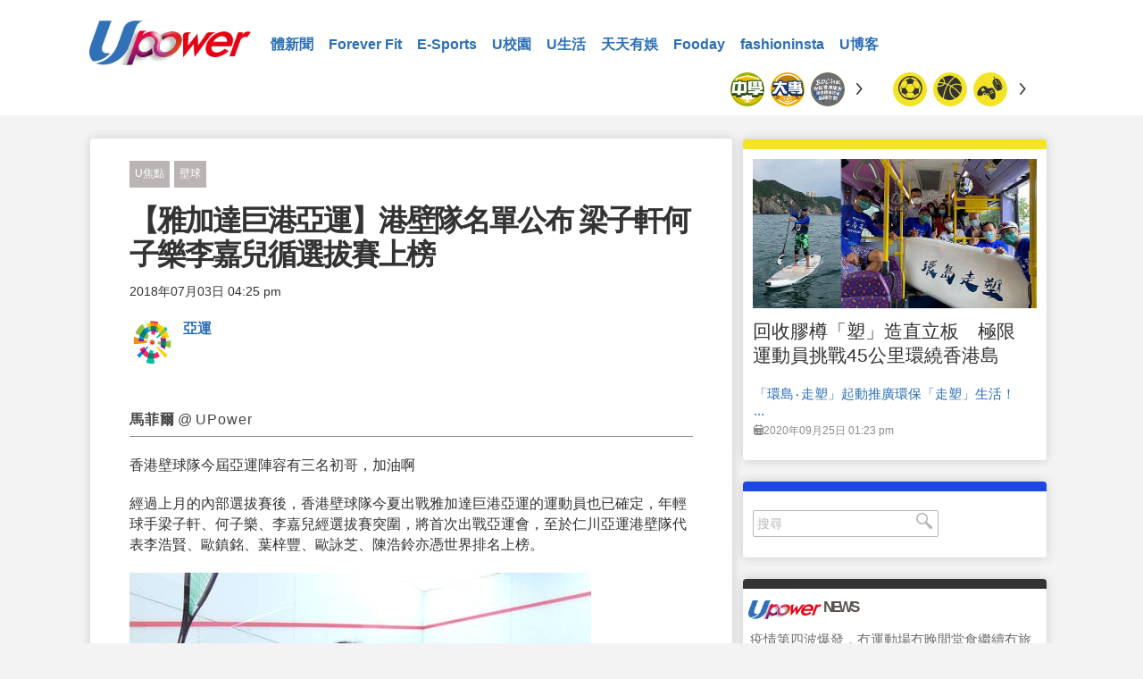

--- FILE ---
content_type: text/html; charset=UTF-8
request_url: https://www.upower.com.hk/article/209615-%E3%80%90%E9%9B%85%E5%8A%A0%E9%81%94%E5%B7%A8%E6%B8%AF%E4%BA%9E%E9%81%8B%E3%80%91%E6%A2%81%E5%AD%90%E8%BB%92%E4%BD%95%E5%AD%90%E6%A8%82%E6%9D%8E%E5%98%89%E5%85%92%E7%AA%81%E7%A0%B4%E9%81%B8%E6%8B%94
body_size: 10443
content:
<!DOCTYPE html>
<html lang="zh-TW" prefix="og: http://ogp.me/ns# fb: http://ogp.me/ns/fb#">
<head>
<meta charset="utf-8">
<meta name="viewport" content="width=device-width, initial-scale=1.0">
<link media="all" rel="stylesheet" href="https://www.upower.com.hk/wp-content/themes/sportx/css/main.css?v=4.3">
<link rel="icon" type="image/png" href="https://www.upower.com.hk/wp-content/themes/sportx/images/favicon32.png" />
<script type="text/javascript" src="https://ajax.googleapis.com/ajax/libs/jquery/1.12.2/jquery.min.js" ></script>
<script type="text/javascript">window.jQuery || document.write('<script src="https://www.upower.com.hk/wp-content/themes/sportx/js/jquery-1.12.2.min.js" defer><\/script>')</script>
<script type="text/javascript" src="https://www.upower.com.hk/wp-content/themes/sportx/js/jquery.main.js" defer></script>
<script type="text/javascript" src="https://www.upower.com.hk/wp-content/themes/sportx/js/jquery-ait-loadmore.js?v=2.0" defer></script>

<script type="text/javascript" src="https://api.upower.com.hk/AITshowimp.php" defer></script>

<script>
  (function() {
    var cx = '013018345259339997970:2wnvjsrpimq';
    var gcse = document.createElement('script');
    gcse.type = 'text/javascript';
    gcse.async = true;
    gcse.src = 'https://cse.google.com/cse.js?cx=' + cx;
    var s = document.getElementsByTagName('script')[0];
    s.parentNode.insertBefore(gcse, s);
  })();
</script>


<title>【雅加達巨港亞運】港壁隊名單公布 梁子軒何子樂李嘉兒循選拔賽上榜 | UPower</title>

<meta property="og:url" content="//www.upower.com.hk/article/209615-%E3%80%90%E9%9B%85%E5%8A%A0%E9%81%94%E5%B7%A8%E6%B8%AF%E4%BA%9E%E9%81%8B%E3%80%91%E6%A2%81%E5%AD%90%E8%BB%92%E4%BD%95%E5%AD%90%E6%A8%82%E6%9D%8E%E5%98%89%E5%85%92%E7%AA%81%E7%A0%B4%E9%81%B8%E6%8B%94" />
<meta property="og:type" content="article" />
<meta property="og:title" content="【雅加達巨港亞運】港壁隊名單公布 梁子軒何子樂李嘉兒循選拔賽上榜" />
<meta property="fb:app_id" content="158255941340521" />
<meta property="fb:pages" content="716918965143513" />
<meta property="og:description" content=" &#8203;&nbsp;" />
<meta property="article:modified_time" content="2018-07-03T08:29:10+00:00" />
<meta property="article:published_time" content="2018-07-03T08:25:07+00:00" />
<meta property="article:section" content="Sports" />
<meta property="description" content="香港壁球隊今屆亞運陣容有三名初哥，加油啊 ..." />
<meta property="article:tag" content="何子樂" />
<meta property="article:tag" content="香港壁球代表隊" />
<meta property="article:tag" content="羅啟思" />
<meta property="article:tag" content="李嘉兒" />
<meta property="article:tag" content="雅加達巨港亞運" />
<meta property="article:tag" content="梁子軒" />
<meta property="og:image" content="https://www.upower.com.hk/wp-content/uploads/sport/2018/06/20180616_hksquash_fb-1.jpg" />


<script type="text/javascript">
_atrk_opts = { atrk_acct:"GLgXo1IWhd107i", domain:"upower.com.hk",dynamic: true};
(function() { var as = document.createElement('script'); as.type = 'text/javascript'; as.async = true; as.src = "https://d31qbv1cthcecs.cloudfront.net/atrk.js"; var s = document.getElementsByTagName('script')[0];s.parentNode.insertBefore(as, s); })();
</script>
<noscript><img src="https://d5nxst8fruw4z.cloudfront.net/atrk.gif?account=GLgXo1IWhd107i" style="display:none" height="1" width="1" alt="" /></noscript>

<meta name="ChineseAN_verifycode" content="800D28B5FCE9AB165DFE720A3A1FD1C9" />
</head>

<body>
<div id="fb-root"></div>
<script>(function(d, s, id) {
  var js, fjs = d.getElementsByTagName(s)[0];
  if (d.getElementById(id)) return;
  js = d.createElement(s); js.id = id;
  js.src = "//connect.facebook.net/en_US/sdk.js#xfbml=1&version=v2.8&appId=158255941340521";
  fjs.parentNode.insertBefore(js, fjs);
}(document, 'script', 'facebook-jssdk'));</script>


<div id="wrapper">

<header id="header">
  <div class="container"> <a href="#" class="nav-opener"><span></span></a>
    <div class="logo"><a href="https://www.upower.com.hk"> <img src="https://www.upower.com.hk/wp-content/themes/sportx/images/logo-rb.png" alt="UPower"> </a> </div>
    <nav id="nav">
      <div class="nav-wrap">
        <ul>
                    <li><a href="https://www.upower.com.hk/category/%e9%ab%94%e6%96%b0%e8%81%9e">體新聞</a></li>
                    <li><a href="https://www.upower.com.hk/category/forever-fit">Forever Fit</a></li>
                    <li><a href="https://www.upower.com.hk/category/e-sports">E-Sports</a></li>
                    <li><a href="https://www.upower.com.hk/category/u%e6%a0%a1%e5%9c%92">U校園</a></li>
                    <li><a href="https://www.upower.com.hk/category/u%e7%94%9f%e6%b4%bb">U生活</a></li>
                    <li><a href="https://www.upower.com.hk/category/%e5%a4%a9%e5%a4%a9%e6%9c%89%e5%a8%9b">天天有娛</a></li>
                    <li><a href="https://www.upower.com.hk/category/fooday">Fooday</a></li>
                    <li><a href="https://www.upower.com.hk/category/fashioninsta">fashioninsta</a></li>
                    <li><a href="https://www.upower.com.hk/category/ublog">U博客</a></li>
                  </ul>
       
      </div>
    </nav>
    <div class="t-gallery-wrapper">
      <div class="t-gallery">
        <div class="mask">
          <div class="slideset"> <div class="slide"><a href="https://www.upower.com.hk/article/discipline/soccer" class="label orange"><span class="sport-icon-football"></span></a></div><div class="slide"><a href="https://www.upower.com.hk/article/discipline/basket" class="label orange"><span class="sport-icon-basketball-2"></span></a></div><div class="slide"><a href="https://www.upower.com.hk/article/discipline/esports" class="label orange"><span class="sport-icon-esports"></span></a></div><div class="slide"><a href="https://www.upower.com.hk/article/discipline/running" class="label orange"><span class="sport-icon-running"></span></a></div><div class="slide"><a href="https://www.upower.com.hk/article/discipline/track-field" class="label orange"><span class="sport-icon-trackandfield"></span></a></div><div class="slide"><a href="https://www.upower.com.hk/article/discipline/combat" class="label orange"><span class="sport-icon-boxing-v2"></span></a></div><div class="slide"><a href="https://www.upower.com.hk/article/discipline/baseball" class="label orange"><span class="sport-icon-bastball-v2"></span></a></div><div class="slide"><a href="https://www.upower.com.hk/article/discipline/snooker" class="label orange"><span class="sport-icon-snooker"></span></a></div><div class="slide"><a href="https://www.upower.com.hk/article/discipline/volleyball" class="label orange"><span class="sport-icon-volleyball-v2"></span></a></div><div class="slide"><a href="https://www.upower.com.hk/article/discipline/velo" class="label orange"><span class="icon-velo"></span></a></div><div class="slide"><a href="https://www.upower.com.hk/article/discipline/pingpong" class="label orange"><span class="sport-icon-pingpong-2"></span></a></div><div class="slide"><a href="https://www.upower.com.hk/article/discipline/badminton" class="label orange"><span class="sport-icon-badminton-v2"></span></a></div><div class="slide"><a href="https://www.upower.com.hk/article/discipline/tennis" class="label orange"><span class="sport-icon-tennis-2"></span></a></div><div class="slide"><a href="https://www.upower.com.hk/article/discipline/swim" class="label orange"><span class="icon-swim"></span></a></div><div class="slide"><a href="https://www.upower.com.hk/article/discipline/handball" class="label orange"><span class="sport-icon-handball-v2"></span></a></div><div class="slide"><a href="https://www.upower.com.hk/article/discipline/rugby" class="label orange"><span class="sport-icon-rugby-v2"></span></a></div><div class="slide"><a href="https://www.upower.com.hk/article/discipline/bowling" class="label orange"><span class="sport-icon-bowling-v2"></span></a></div><div class="slide"><a href="https://www.upower.com.hk/article/discipline/squash" class="label orange"><span class="sport-icon-squash-v2"></span></a></div><div class="slide"><a href="https://www.upower.com.hk/article/discipline/hockey" class="label orange"><span class="sport-icon-hockey-2"></span></a></div><div class="slide"><a href="https://www.upower.com.hk/article/discipline/fit" class="label orange"><span class="sport-icon-weighlifting-2"></span></a></div><div class="slide"><a href="https://www.upower.com.hk/article/discipline/gymnastics" class="label orange"><span class="sport-icon-gymastic"></span></a></div><div class="slide"><a href="https://www.upower.com.hk/article/discipline/winter" class="label orange"><span class="sport-icon-skiing"></span></a></div><div class="slide"><a href="https://www.upower.com.hk/article/discipline/golf" class="label orange"><span class="sport-icon-golf-2"></span></a></div><div class="slide"><a href="https://www.upower.com.hk/article/discipline/%e5%86%b0%e7%90%83" class="label orange"><span class="sport-icon-hockey"></span></a></div><div class="slide"><a href="https://www.upower.com.hk/article/discipline/football" class="label orange"><span class="sport-icon-rugby-2"></span></a></div><div class="slide"><a href="https://www.upower.com.hk/article/discipline/sailing" class="label orange"><span class="sport-icon-surfing"></span></a></div><div class="slide"><a href="https://www.upower.com.hk/article/discipline/racing" class="label orange"><span class="sport-icon-racing-2"></span></a></div><div class="slide"><a href="https://www.upower.com.hk/article/discipline/horse" class="label orange"><span class="sport-icon-horse-2"></span></a></div><div class="slide"><a href="https://www.upower.com.hk/article/discipline/equestrian" class="label orange"><span class="sport-icon-horse"></span></a></div><div class="slide"><a href="https://www.upower.com.hk/article/discipline/%e7%91%9c%e4%bc%bd" class="label orange"><span class="sport-icon-yoga"></span></a></div><div class="slide"><a href="https://www.upower.com.hk/article/discipline/fencing" class="label orange"><span class="sport-icon-fencing-2"></span></a></div><div class="slide"><a href="https://www.upower.com.hk/article/discipline/shuttlecock" class="label orange"><span class="fontello-icon-shuttlecock"></span></a></div><div class="slide"><a href="https://www.upower.com.hk/article/discipline/archery" class="label orange"><span class="sport-icon-archery"></span></a></div><div class="slide"><a href="https://www.upower.com.hk/article/discipline/rope" class="label orange"><span class="icon-athlet"></span></a></div><div class="slide"><a href="https://www.upower.com.hk/article/discipline/%e6%9f%94%e9%81%93" class="label orange"><span class="sport-icon-judo"></span></a></div><div class="slide"><a href="https://www.upower.com.hk/article/discipline/dance" class="label orange"><span class="sport-icon-dance"></span></a></div> </div>
        </div>
        <a class="btn-prev"><span class="icon-arrow-l"></span></a> <a class="btn-next"><span class="icon-arrow-r"></span></a> </div>
      <div class="t-gallery">
        <div class="mask">
          <div class="slideset"> <div class="slide"><a href="https://www.upower.com.hk/article/league/school" class="label"><img src="https://www.upower.com.hk/wp-content/uploads/sport/2017/06/Upower_icon_300x300_sSchool_v02-01.png" alt="中學學界"></a></div><div class="slide"><a href="https://www.upower.com.hk/article/league/college" class="label"><img src="https://www.upower.com.hk/wp-content/uploads/sport/2017/06/Upower_icon_300x300_college_v02-01.png" alt="大專學界"></a></div><div class="slide"><a href="https://www.upower.com.hk/article/league/bochk_hkssf" class="label"><img src="https://www.upower.com.hk/wp-content/uploads/sport/2017/09/Upower_icon_300x300_BOCHK_sportVolunteer_v04-01.png" alt="中銀香港學界體育記者訓練計劃"></a></div><div class="slide"><a href="https://www.upower.com.hk/article/league/%e6%b8%af%e8%b6%b3" class="label"><img src="https://www.upower.com.hk/wp-content/uploads/sport/2016/12/logo3.jpg" alt="港足"></a></div><div class="slide"><a href="https://www.upower.com.hk/article/league/nba" class="label"><img src="https://www.upower.com.hk/wp-content/uploads/sport/2017/02/nba-logo.jpg" alt="NBA"></a></div><div class="slide"><a href="https://www.upower.com.hk/article/league/epl" class="label"><img src="https://www.upower.com.hk/wp-content/uploads/sport/2017/02/EPL.png" alt="英超"></a></div><div class="slide"><a href="https://www.upower.com.hk/article/league/school_inteview" class="label"><img src="https://www.upower.com.hk/wp-content/uploads/sport/2017/06/Upower_icon_300x300_weeklySchool_v02-01.png" alt="每周一校"></a></div><div class="slide"><a href="https://www.upower.com.hk/article/league/primary_school" class="label"><img src="https://www.upower.com.hk/wp-content/uploads/sport/2017/06/Upower_icon_300x300_pSchool_v02-01.png" alt="小學學界"></a></div><div class="slide"><a href="https://www.upower.com.hk/article/league/basketd1" class="label"><img src="https://www.upower.com.hk/wp-content/uploads/sport/2017/02/hkba.png" alt="甲一籃球"></a></div><div class="slide"><a href="https://www.upower.com.hk/article/league/mlb" class="label"><img src="https://www.upower.com.hk/wp-content/uploads/sport/2017/04/MLB.png" alt="MLB"></a></div><div class="slide"><a href="https://www.upower.com.hk/article/league/%e5%a5%a7%e9%81%8b" class="label"><img src="https://www.upower.com.hk/wp-content/uploads/sport/2016/12/img11.jpg" alt="奧運"></a></div><div class="slide"><a href="https://www.upower.com.hk/article/league/ucl" class="label"><img src="https://www.upower.com.hk/wp-content/uploads/sport/2017/02/uefa_v2.png" alt="歐聯"></a></div><div class="slide"><a href="https://www.upower.com.hk/article/league/europa" class="label"><img src="https://www.upower.com.hk/wp-content/uploads/sport/2017/02/europa.png" alt="歐霸"></a></div><div class="slide"><a href="https://www.upower.com.hk/article/league/hkpl" class="label"><img src="https://www.upower.com.hk/wp-content/uploads/sport/2017/02/HKPL.jpg" alt="港超"></a></div><div class="slide"><a href="https://www.upower.com.hk/article/league/afc_cl" class="label"><img src="https://www.upower.com.hk/wp-content/uploads/sport/2017/02/afc_CL.jpg" alt="亞冠"></a></div><div class="slide"><a href="https://www.upower.com.hk/article/league/f1" class="label"><img src="https://www.upower.com.hk/wp-content/uploads/sport/2018/02/f12018.png" alt="F1"></a></div><div class="slide"><a href="https://www.upower.com.hk/article/league/motogp" class="label"><img src="https://www.upower.com.hk/wp-content/uploads/sport/2017/03/MOTOGP.jpg" alt="MotoGP"></a></div><div class="slide"><a href="https://www.upower.com.hk/article/league/liga" class="label"><img src="https://www.upower.com.hk/wp-content/uploads/sport/2017/02/ligav2.jpg" alt="西甲"></a></div><div class="slide"><a href="https://www.upower.com.hk/article/league/seriaa" class="label"><img src="https://www.upower.com.hk/wp-content/uploads/sport/2017/02/Serie-A-Logo-1024x1024.jpg" alt="意甲"></a></div><div class="slide"><a href="https://www.upower.com.hk/article/league/%e5%be%b7%e7%94%b2" class="label"><img src="https://www.upower.com.hk/wp-content/uploads/sport/2017/02/germany-bundesliga.jpg" alt="德甲"></a></div><div class="slide"><a href="https://www.upower.com.hk/article/league/%e6%b3%95%e7%94%b2" class="label"><img src="https://www.upower.com.hk/wp-content/uploads/sport/2017/02/ligue1.jpg" alt="法甲"></a></div><div class="slide"><a href="https://www.upower.com.hk/article/league/formula-e" class="label"><img src="https://www.upower.com.hk/wp-content/uploads/sport/2017/09/FE_Logo_Blue_RGB.png" alt="Formula-E"></a></div><div class="slide"><a href="https://www.upower.com.hk/article/league/ayac19" class="label"><img src="https://www.upower.com.hk/wp-content/uploads/sport/2019/03/ayac2019-1.png" alt="亞少田徑"></a></div><div class="slide"><a href="https://www.upower.com.hk/article/league/pyeongchang2018" class="label"><img src="https://www.upower.com.hk/wp-content/uploads/sport/2018/02/20180207_pyeongchang2018.png" alt="平昌冬奧"></a></div><div class="slide"><a href="https://www.upower.com.hk/article/league/macau_gp" class="label"><img src="https://www.upower.com.hk/wp-content/uploads/sport/2017/11/macau_gp.png" alt="澳門格蘭披治"></a></div><div class="slide"><a href="https://www.upower.com.hk/article/league/rfc" class="label"><img src="https://www.upower.com.hk/wp-content/uploads/sport/2018/07/RFC_icon-01.png" alt="猛龍過江"></a></div><div class="slide"><a href="https://www.upower.com.hk/article/league/lol_world_champion_2017" class="label"><img src="https://www.upower.com.hk/wp-content/uploads/sport/2017/10/LoL-Worlds-2017-Social.jpg" alt="LOL世界賽"></a></div><div class="slide"><a href="https://www.upower.com.hk/article/league/ashgabat2017" class="label"><img src="https://www.upower.com.hk/wp-content/uploads/sport/2017/09/2017_Asian_Indoor_and_Martial_Arts_Games_logo.svg-copy.jpg" alt="亞洲室內運動會"></a></div><div class="slide"><a href="https://www.upower.com.hk/article/league/tianjin2017" class="label"><img src="https://www.upower.com.hk/wp-content/uploads/sport/2017/08/gameofchina.png" alt="全國運動會"></a></div><div class="slide"><a href="https://www.upower.com.hk/article/league/bfa2017" class="label"><img src="https://www.upower.com.hk/wp-content/uploads/sport/2017/08/bfa2017.png" alt="亞洲盃女子棒球錦標賽"></a></div><div class="slide"><a href="https://www.upower.com.hk/article/league/taipei-universiade" class="label"><img src="https://www.upower.com.hk/wp-content/uploads/sport/2017/08/taipei2017.png" alt="台北世大運"></a></div><div class="slide"><a href="https://www.upower.com.hk/article/league/afc" class="label"><img src="https://www.upower.com.hk/wp-content/uploads/sport/2017/06/fence_asia.png" alt="劍擊亞錦賽"></a></div><div class="slide"><a href="https://www.upower.com.hk/article/league/hkgames" class="label"><img src="https://www.upower.com.hk/wp-content/uploads/sport/2017/04/hkgame.png" alt="全港運動會"></a></div><div class="slide"><a href="https://www.upower.com.hk/article/league/ucihk" class="label"><img src="https://www.upower.com.hk/wp-content/uploads/sport/2017/04/uci_hk.png" alt="場地單車世界錦標賽"></a></div><div class="slide"><a href="https://www.upower.com.hk/article/league/worldcup_russia2018" class="label"><img src="https://www.upower.com.hk/wp-content/uploads/sport/2017/11/russia2018.png" alt="俄世界盃"></a></div><div class="slide"><a href="https://www.upower.com.hk/article/league/asiangame_2018" class="label"><img src="https://www.upower.com.hk/wp-content/uploads/sport/2018/04/asiangame2018.png" alt="亞運"></a></div><div class="slide"><a href="https://www.upower.com.hk/article/league/nwrace" class="label"><img src="https://www.upower.com.hk/wp-content/uploads/sport/2017/09/nwrace.png" alt="新世界維港泳"></a></div><div class="slide"><a href="https://www.upower.com.hk/article/league/jingying_basket" class="label"><img src="https://www.upower.com.hk/wp-content/uploads/sport/2018/12/Jing-Ying-Logo-18-19.jpg" alt="精英籃球賽"></a></div><div class="slide"><a href="https://www.upower.com.hk/article/league/hkmarathron" class="label"><img src="https://www.upower.com.hk/wp-content/uploads/sport/2017/02/hkmarathron.jpg" alt="香港馬拉松"></a></div><div class="slide"><a href="https://www.upower.com.hk/article/league/%e9%a6%99%e6%b8%af%e5%9c%8b%e9%9a%9b%e4%b8%83%e4%ba%ba%e6%ac%96%e7%90%83%e8%b3%bd" class="label"><img src="https://www.upower.com.hk/wp-content/uploads/sport/2017/04/rugby7_v2.png" alt="香港國際七人欖球賽"></a></div><div class="slide"><a href="https://www.upower.com.hk/article/league/basketball-marathon" class="label"><img src="https://www.upower.com.hk/wp-content/uploads/sport/2017/07/hkssf.png" alt="籃球馬拉松"></a></div><div class="slide"><a href="https://www.upower.com.hk/article/league/sneaker" class="label"><img src="https://www.upower.com.hk/wp-content/uploads/sport/2017/06/Upower_icon_300x300_shoesTech.png" alt="鞋Tech"></a></div> </div>
        </div>
        <a class="btn-prev"><span class="icon-arrow-l"></span></a> <a class="btn-next"><span class="icon-arrow-r"></span></a> </div>
    </div>
  </div>
</header>


<input name="banner-keyword" id="banner-keyword" type="hidden" value=""/>

		  <main role="main" id="main">      
	          
    
     <div class="desktop-only">
	  <div class="dfp_singlebox" id="article-leaderboard-b1-VihbNz" data-zonename="Article_Leaderboard_B1" data-zonewidth="728" data-zoneheight="90" data-parentdiv="#main" style="width: 728px; height: 90px; "></div>       </div>
   
    	<div class="twocolumn">
    		<div class="container">
    			<div id="content">
    				<div class="full-page-post"> 
		         		
						
<ul class="category-list">
  <li><a href="https://www.upower.com.hk/category/%e9%ab%94%e6%96%b0%e8%81%9e/u%e7%84%a6%e9%bb%9e">U焦點</a></li><li><a href="https://www.upower.com.hk/article/discipline/squash">壁球</a></li></ul>
<header class="post-header">
  <h1>
    【雅加達巨港亞運】港壁隊名單公布 梁子軒何子樂李嘉兒循選拔賽上榜  </h1>
 
  <time class="date" datetime="2018-07-03 16:25:07" style="margin-right:20px;">
  2018年07月03日 04:25 pm   </time>
  <div class="fb-like" data-href="https://www.upower.com.hk/article/209615/" data-layout="button_count" data-action="like" data-size="large" data-show-faces="false" data-share="false"></div>
 
  <ul class="user-list">
        <li>
            <a href="https://www.upower.com.hk/article/league/asiangame_2018" class="user-logo"><img src="https://www.upower.com.hk/wp-content/uploads/sport/2018/04/asiangame2018.png" alt="亞運"></a>
            <div class="user-info"> <b class="name"><a href="https://www.upower.com.hk/article/league/asiangame_2018">亞運</a></b> <span class="info"></span> </div>
    </li>
      </ul>
  
   
  <div class="mobile-only">
  <div class="dfp_singlebox" id="mobile-article-rectangle-custom-size-b1-Ww5iXZ" data-zonename="Mobile_Article_Rectangle_CustomSize_B1" data-zonewidth="320" data-zoneheight="125" data-parentdiv="#content" style="width: 320px; height: 125px; "></div>   <div class="dfp_singlebox" id="mobile-article-square-b1-A5nHdg" data-zonename="Mobile_Article_Square_B1" data-zonewidth="320" data-zoneheight="250" data-parentdiv="#content" style="width: 320px; height: 250px; "></div>   </div>
   
       
  <div class="social-share">
    <div class="addthis_inline_share_toolbox" data-url="https://www.upower.com.hk/article/209615/" data-title="【雅加達巨港亞運】港壁隊名單公布 梁子軒何子樂李嘉兒循選拔賽上榜"></div>
  </div>
  
    	
	<div class="author-bio-simple">
		 <h2><strong>馬菲爾</strong> @ UPower</h2>
	</div>
	
		
  
</header>

    
     
<p><p>香港壁球隊今屆亞運陣容有三名初哥，加油啊</p>  <p>經過上月的內部選拔賽後，香港壁球隊今夏出戰雅加達巨港亞運的運動員也已確定，年輕球手梁子軒、何子樂、李嘉兒經選拔賽突圍，將首次出戰亞運會，至於仁川亞運港壁隊代表李浩賢、歐鎮銘、葉梓豐、歐詠芝、陳浩鈴亦憑世界排名上榜。</p>  <div id="attachment_124269" style="width: 527px" class="wp-caption alignnone"><img class="size-full wp-image-124269" src="https://www.upower.com.hk/wp-content/uploads/sport/2017/11/20171113_壁球_何子樂_UP.jpg" alt="" width="517" height="704" /><p class="wp-caption-text">何子樂 資料圖片</p></div> <div id="attachment_123921" style="width: 714px" class="wp-caption alignnone"><img class="size-full wp-image-123921" src="https://www.upower.com.hk/wp-content/uploads/sport/2017/11/20171112_李嘉兒.jpg" alt="" width="704" height="369" /><p class="wp-caption-text">李嘉兒 香港壁球總會圖片</p></div> <div id="attachment_209648" style="width: 470px" class="wp-caption alignnone"><img class="size-full wp-image-209648" src="https://www.upower.com.hk/wp-content/uploads/sport/2018/06/20180616_leungchihin-1-e1529150509697.jpg" alt="" width="460" height="704" /><p class="wp-caption-text">梁子軒 香港壁球總會圖片</p></div> <div id="attachment_209645" style="width: 714px" class="wp-caption alignnone"><img class="size-full wp-image-209645" src="https://www.upower.com.hk/wp-content/uploads/sport/2018/06/20180616_hksquash1_up.jpg" alt="" width="704" height="449" /><p class="wp-caption-text">左起：李浩賢、歐詠芝、歐鎮銘、陳浩鈴 本網記者攝</p></div>  <p>香港壁球隊有5名球手憑世界排名入圍亞運陣容，其中，李浩賢、歐鎮銘、歐詠芝、陳浩鈴將出戰單打及團體比賽，葉梓豐與及經內部選拔賽出線的3名亞運初哥就只打團體賽。以陣容論港壁隊在女子球手方面尚有廖梓苓、湯芷穎、朱玫懿有力爭逐亞運席位，但上月完結的內部選拔賽最終是由李嘉兒、何子樂脫穎而出，港壁隊總教練羅啟思稱內部選拔賽5名女子球手競爭激烈，球手之間都具備擊敗對方的能力，能出線者都配得上出戰亞運的資格。</p>  <div id="attachment_124309" style="width: 714px" class="wp-caption alignnone"><img class="size-full wp-image-124309" src="https://www.upower.com.hk/wp-content/uploads/sport/2017/11/20171113_壁球_葉梓豐3_UP.jpg" alt="" width="704" height="369" /><p class="wp-caption-text">葉梓豐 資料圖片</p></div>  <p>由於出戰單打的球手是按6月的世界排名而定，羅啟思稱未能獲單打參加資格的葉梓豐難免失望，但他寄語這名好手藉比賽學習，4年後撐起港壁隊大旗：「葉梓豐也是一個強手，這次他爭取表現的機會就在團體賽，希望他學習並汲取經驗，畢竟他也算年輕，可以在2022年亞運會再展身手。」</p>  <div id="attachment_209650" style="width: 714px" class="wp-caption alignnone"><img class="size-full wp-image-209650" src="https://www.upower.com.hk/wp-content/uploads/sport/2018/06/20180616_robertson_up.jpg" alt="" width="704" height="396" /><p class="wp-caption-text">羅啟思 本網記者攝</p></div>    </p> 
	<div class="desktop-only">
	<div class="dfp_singlebox" id="article-rectangle-custom-size-b2-KeADI0" data-zonename="Article_Rectangle_CustomerSize_B2" data-zonewidth="300" data-zoneheight="125" data-parentdiv="#content" style="width: 300px; height: 125px; "></div>
  <div class="dfp_singlebox" id="article-rectangle-custom-size-b1-zOxiIX" data-zonename="Article_Rectangle_CustomerSize_B1" data-zonewidth="468" data-zoneheight="60" data-parentdiv="#content" style="width: 468px; height: 60px; "></div>   </div>

   
   <div class="mobile-only">

	<div class="dfp_singlebox" id="article-rectangle-custom-size-b2-py5fA9" data-zonename="Article_Rectangle_CustomerSize_B2" data-zonewidth="300" data-zoneheight="125" data-parentdiv="#content" style="width: 300px; height: 125px; "></div>
  <div class="dfp_singlebox" id="article-rectangle-custom-size-b1-3B0Rfo" data-zonename="Article_Rectangle_CustomerSize_B1" data-zonewidth="468" data-zoneheight="60" data-parentdiv="#content" style="width: 468px; height: 60px; "></div>

  <div class="dfp_singlebox" id="mobile-article-rectangle-custom-size-b2-rQo8v3" data-zonename="Mobile_Article_Rectangle_CustomSize_B2" data-zonewidth="320" data-zoneheight="125" data-parentdiv="#content" style="width: 320px; height: 125px; "></div>   
    <div class="dfp_singlebox" id="mobile-article-square-b3-FuP1OT" data-zonename="Mobile_Article_Square_B3" data-zonewidth="300" data-zoneheight="250" data-parentdiv="#content" style="width: 300px; height: 250px;  display: none; "></div>
    <div class="dfp_singlebox" id="mobile-article-square-b4-dNd0OY" data-zonename="Mobile_Article_Square_B4" data-zonewidth="300" data-zoneheight="250" data-parentdiv="#content" style="width: 300px; height: 250px;  display: none; "></div>
     <div class="dfp_singlebox" id="mobile-article-square-b4-jlZE5g" data-zonename="Mobile_Article_Square_B4" data-zonewidth="300" data-zoneheight="250" data-parentdiv="#content" style="width: 300px; height: 250px;  display: none; "></div>     
     
   </div>
   
<div class="share-more">
  <div class="addthis_inline_share_toolbox" data-url="https://www.upower.com.hk/article/209615/" data-title="【雅加達巨港亞運】港壁隊名單公布 梁子軒何子樂李嘉兒循選拔賽上榜"></div>
</div>
<div class="more-post">
  <div class="holder"> <a href="https://www.upower.com.hk/article/217995-%e3%80%90%e6%b8%af%e8%85%b3%e5%8c%97%e4%b8%8a%e3%80%91%e5%bb%b6%e9%82%8a%e5%af%8c%e5%be%b7%e5%ae%a3%e5%b8%83%e7%b0%bd%e8%89%be%e5%8a%9b%e5%a3%ab%e4%b8%89%e5%b9%b4" class="alignleft"> <img src="https://www.upower.com.hk/wp-content/uploads/sport/2018/07/20180703_alex_fb.jpg" alt="延邊富德微博圖片" > </a>
    <div class="text"> <a href="https://www.upower.com.hk/article/217995-%e3%80%90%e6%b8%af%e8%85%b3%e5%8c%97%e4%b8%8a%e3%80%91%e5%bb%b6%e9%82%8a%e5%af%8c%e5%be%b7%e5%ae%a3%e5%b8%83%e7%b0%bd%e8%89%be%e5%8a%9b%e5%a3%ab%e4%b8%89%e5%b9%b4" class="next">Next On News <span class="icon-arrow-r"></span></a>
      <h3><a href="https://www.upower.com.hk/article/217995-%e3%80%90%e6%b8%af%e8%85%b3%e5%8c%97%e4%b8%8a%e3%80%91%e5%bb%b6%e9%82%8a%e5%af%8c%e5%be%b7%e5%ae%a3%e5%b8%83%e7%b0%bd%e8%89%be%e5%8a%9b%e5%a3%ab%e4%b8%89%e5%b9%b4">【港腳北上】延邊富德宣布簽艾力士三年</a></h3>
    </div>
  </div>
</div>
<div class="tags-block"> <span class="title">Tagged:</span>
  <ul class="tags-list">
    <li><a href="https://www.upower.com.hk/article/tag/%e4%bd%95%e5%ad%90%e6%a8%82" style="margin:0 10px;">何子樂</a></li><li><a href="https://www.upower.com.hk/article/tag/%e9%a6%99%e6%b8%af%e5%a3%81%e7%90%83%e4%bb%a3%e8%a1%a8%e9%9a%8a" style="margin:0 10px;">香港壁球代表隊</a></li><li><a href="https://www.upower.com.hk/article/tag/%e7%be%85%e5%95%9f%e6%80%9d" style="margin:0 10px;">羅啟思</a></li><li><a href="https://www.upower.com.hk/article/tag/%e6%9d%8e%e5%98%89%e5%85%92" style="margin:0 10px;">李嘉兒</a></li><li><a href="https://www.upower.com.hk/article/tag/%e9%9b%85%e5%8a%a0%e9%81%94%e5%b7%a8%e6%b8%af%e4%ba%9e%e9%81%8b" style="margin:0 10px;">雅加達巨港亞運</a></li><li><a href="https://www.upower.com.hk/article/tag/%e6%a2%81%e5%ad%90%e8%bb%92" style="margin:0 10px;">梁子軒</a></li>  </ul>
</div>
<div class="fb-contact-section">
  <h2>Facebook Conversations</h2>
  <div class="fb-comments" data-href="https://www.upower.com.hk/article/209615/" data-numposts="5"></div>
</div>
   
                        
    				</div>
    			</div>
    			<aside id="sidebar">
    								

      
  
<div class="category-post post category-football">
    <div class="img-box aligncenter">
        <a href="https://www.upower.com.hk/article/592635-%e5%9b%9e%e6%94%b6%e8%86%a0%e6%a8%bd%e3%80%8c%e5%a1%91%e3%80%8d%e9%80%a0%e7%9b%b4%e7%ab%8b%e6%9d%bf%e3%80%80%e6%a5%b5%e9%99%90%e9%81%8b%e5%8b%95%e5%93%a1%e6%8c%91%e6%88%b045%e5%85%ac%e9%87%8c%e7%92%b0">
         	<img src="https://www.upower.com.hk/wp-content/uploads/sport/2020/09/20200925_環島走塑_runforgood_fb.jpg" alt="">
        </a>
        <ul class="category">
                   </ul>
    </div>
    <div class="post-content">
       <h2><a href="https://www.upower.com.hk/article/592635-%e5%9b%9e%e6%94%b6%e8%86%a0%e6%a8%bd%e3%80%8c%e5%a1%91%e3%80%8d%e9%80%a0%e7%9b%b4%e7%ab%8b%e6%9d%bf%e3%80%80%e6%a5%b5%e9%99%90%e9%81%8b%e5%8b%95%e5%93%a1%e6%8c%91%e6%88%b045%e5%85%ac%e9%87%8c%e7%92%b0">回收膠樽「塑」造直立板　極限運動員挑戰45公里環繞香港島</a></h2>
        <div class="post-subpost">
                        <div class="subpost-content">
                <b class="title">
                	<a href="https://www.upower.com.hk/article/592635-%e5%9b%9e%e6%94%b6%e8%86%a0%e6%a8%bd%e3%80%8c%e5%a1%91%e3%80%8d%e9%80%a0%e7%9b%b4%e7%ab%8b%e6%9d%bf%e3%80%80%e6%a5%b5%e9%99%90%e9%81%8b%e5%8b%95%e5%93%a1%e6%8c%91%e6%88%b045%e5%85%ac%e9%87%8c%e7%92%b0">「環島‧走塑」起動推廣環保「走塑」生活！ ...</a>
                </b>
                <time class="date" datetime="2020-09-25 13:23:29"><span class="icon-cal"></span>2020年09月25日 01:23 pm </time>
            </div>
        </div>
    </div>
</div>

                        
				

                                                
						
						<div class="desktop-only">
                         <div class="dfp_singlebox" id="sidebar-square-QidqWj" data-zonename="Sidebar_Square" data-zonewidth="300" data-zoneheight="250" data-parentdiv="#sidebar" style="width: 300px; height: 250px; "></div><div class="dfp_singlebox" id="sidebar-rectangle-custom-size-IfGnmZ" data-zonename="Sidebar_Rectangle_CustomSize" data-zonewidth="320" data-zoneheight="125" data-parentdiv="#sidebar" style="width: 320px; height: 125px; "></div>                        </div>
                        
                        <div class="category-post post category-box-wrapper  category-football ">
  <div class="post-content">
    <div class="category-box" style="padding-left:0;">
      
       
            
      <form action="/search/" class="search-form">
        <input name="q" id="search_q" type="search" placeholder="搜尋">
        <button type="submit" ><span class="icon-search"></span></button>
      </form>
      
      
      <div class="fb-follow" data-href="https://www.facebook.com/upowerhk.official" data-layout="button" data-size="large" data-show-faces="true"></div>
    </div>
  </div>
</div>
   
                        
                        						
      
<div class="category-post post category-news">							
    <div class="post-title">
        <img src="https://www.upower.com.hk/wp-content/themes/sportx/images/logo-rb.png" alt="UPower" class="ico-logo">
        <span class="news-category">NEWS</span>
    </div>

    <a href="https://www.upower.com.hk/article/592672-%e3%80%90%e8%b7%91-%c2%b7-%e5%8b%95%e3%80%91%e6%a9%ab%e6%b8%a1%e6%97%a5%e6%9c%ac320%e5%85%ac%e9%87%8c%e4%b9%8b%e6%97%85-%c2%b7-%e5%8d%b7%e4%b8%89" style="color:#6d6c6c; text-decoration:none;">
    <div class="post-news">
         <p>
            疫情第四波爆發，冇運動場冇晚間堂食繼續冇旅行就不如眼睛去住旅行睇住第三集先啦！！ ...            <span class="icon-arrow-r"></span>
            <time class="date" datetime="2020-12-11 17:12:43">2020年12月11日 05:12 pm </time>
        </p>
    </div>
    </a>             

    <a href="https://www.upower.com.hk/article/592646-%e3%80%90%e8%b7%91-%c2%b7-%e5%8b%95%e3%80%91%e6%a9%ab%e6%b8%a1%e6%97%a5%e6%9c%ac320%e5%85%ac%e9%87%8c%e4%b9%8b%e6%97%85-%c2%b7-%e5%8d%b7%e4%ba%8c" style="color:#6d6c6c; text-decoration:none;">
    <div class="post-news">
         <p>
            拖拖拉拉又去到第二集，希望去到第七集疫情亦會去到尾聲，大家可以開開心心以真面目相見。 ...            <span class="icon-arrow-r"></span>
            <time class="date" datetime="2020-10-29 19:25:45">2020年10月29日 07:25 pm </time>
        </p>
    </div>
    </a>             

    <a href="https://www.upower.com.hk/article/592549-%e6%9d%b1%e4%ba%ac%e9%83%bd%e7%9f%a5%e4%ba%8b%e5%b0%8f%e6%b1%a0%e7%99%be%e5%90%88%e5%ad%90%e9%96%8b%e8%85%94-%e5%bc%b7%e8%aa%bf%e6%98%8e%e5%b9%b4%e9%90%b5%e5%ae%9a%e8%be%a6%e5%a5%a7%e9%81%8b" style="color:#6d6c6c; text-decoration:none;">
    <div class="post-news">
         <p>
            日本不惜一切代價，最後能否成事？            <span class="icon-arrow-r"></span>
            <time class="date" datetime="2020-09-09 16:21:48">2020年09月09日 04:21 pm </time>
        </p>
    </div>
    </a>             
		
</div>		

                                      
						
                        <!-- AIT-DEBUG : https://www.upower.com.hk/wp-content/themes/sportx/scheduler/genpopularlist.php?duration=60&hour=96&tag=hotlist_global-->
                                                               			</aside>
                 <div id="mobileBeforefooter"></div> 
    		</div>
    	</div>
        
        
     <div class="desktop-only">
	  <div class="dfp_singlebox" id="article-leaderboard-b1-DCNCHw" data-zonename="Article_Leaderboard_B1" data-zonewidth="728" data-zoneheight="90" data-parentdiv="#main" style="width: 728px; height: 90px; "></div>       </div>
       
       
  	   

		<div class="more-line">
  			<div class="container">
  				<div class="holder">
  					<div class="wrap">
                  
  						<div class="col">
  							<a href="https://www.upower.com.hk/article/435281-%e6%9d%8e%e5%ae%97%e5%81%89%e6%8e%9b%e6%8b%8d%e6%a8%82%e9%80%8d%e9%81%99-%e5%89%b5%e8%be%a6%e5%9f%ba%e9%87%91%e6%9c%83%e5%b9%ab%e5%8a%a9%e8%b2%a7%e5%9b%b0%e5%85%92%e7%ab%a5" class="aligncenter"><img src="https://www.upower.com.hk/wp-content/uploads/sport/2019/07/20190709_Leechungwai_fb.jpg" alt="" /></a>
  							<h3><a href="https://www.upower.com.hk/article/435281-%e6%9d%8e%e5%ae%97%e5%81%89%e6%8e%9b%e6%8b%8d%e6%a8%82%e9%80%8d%e9%81%99-%e5%89%b5%e8%be%a6%e5%9f%ba%e9%87%91%e6%9c%83%e5%b9%ab%e5%8a%a9%e8%b2%a7%e5%9b%b0%e5%85%92%e7%ab%a5">李宗偉掛拍樂逍遙  創辦基金會幫助貧困兒童</a></h3>
  						</div>

                  
  						<div class="col">
  							<a href="https://www.upower.com.hk/article/266404-%e8%b6%b3%e7%90%83%e6%9d%b1%e9%8c%a6%e8%b3%bd%e9%a6%96%e5%9c%88%e8%92%99%e5%8f%a4%e5%87%ba%e7%b7%9a-11%e6%9c%88%e9%ac%a5%e6%b8%af%e8%b6%b3%e6%9c%9d%e9%ae%ae%e4%b8%ad%e8%8f%af%e5%8f%b0%e5%8c%97" class="aligncenter"><img src="https://www.upower.com.hk/wp-content/uploads/sport/2018/09/20180906_mongolia_fb.jpg" alt="" /></a>
  							<h3><a href="https://www.upower.com.hk/article/266404-%e8%b6%b3%e7%90%83%e6%9d%b1%e9%8c%a6%e8%b3%bd%e9%a6%96%e5%9c%88%e8%92%99%e5%8f%a4%e5%87%ba%e7%b7%9a-11%e6%9c%88%e9%ac%a5%e6%b8%af%e8%b6%b3%e6%9c%9d%e9%ae%ae%e4%b8%ad%e8%8f%af%e5%8f%b0%e5%8c%97">足球東錦賽首圈蒙古出線 11月鬥港足朝鮮中華台北</a></h3>
  						</div>

                  
  						<div class="col">
  							<a href="https://www.upower.com.hk/article/264878-%e6%b8%af%e9%9a%8a%e4%ba%9e%e9%81%8b%e4%bb%a3%e8%a1%a8%e5%9c%98%e5%87%b1%e6%97%8b%e6%ad%b8%e4%be%86-%e9%80%be%e7%99%be%e5%b8%82%e6%b0%91%e5%a4%be%e9%81%93%e7%9b%b8%e8%bf%8e" class="aligncenter"><img src="https://www.upower.com.hk/wp-content/uploads/sport/2018/09/20180903-CR-亞運_FB.jpg" alt="" /></a>
  							<h3><a href="https://www.upower.com.hk/article/264878-%e6%b8%af%e9%9a%8a%e4%ba%9e%e9%81%8b%e4%bb%a3%e8%a1%a8%e5%9c%98%e5%87%b1%e6%97%8b%e6%ad%b8%e4%be%86-%e9%80%be%e7%99%be%e5%b8%82%e6%b0%91%e5%a4%be%e9%81%93%e7%9b%b8%e8%bf%8e">港隊亞運代表團凱旋歸來 逾百市民夾道相迎</a></h3>
  						</div>

                  
  						<div class="col">
  							<a href="https://www.upower.com.hk/article/264813-%e9%a6%ac%e6%9c%83%e3%80%8c%e5%9c%8b%e9%9a%9b%e6%85%88%e5%96%84%e8%ab%96%e5%a3%87%e3%80%8d%e8%88%89%e8%a1%8c%e5%9c%a8%e5%8d%b3-%e6%98%9f%e7%b4%9a%e8%ac%9b%e8%80%85%e4%b9%9d%e6%9c%88%e9%9b%b2%e9%9b%86" class="aligncenter"><img src="https://www.upower.com.hk/wp-content/uploads/sport/2018/09/20180903_CR_馬會_FB.jpg" alt="" /></a>
  							<h3><a href="https://www.upower.com.hk/article/264813-%e9%a6%ac%e6%9c%83%e3%80%8c%e5%9c%8b%e9%9a%9b%e6%85%88%e5%96%84%e8%ab%96%e5%a3%87%e3%80%8d%e8%88%89%e8%a1%8c%e5%9c%a8%e5%8d%b3-%e6%98%9f%e7%b4%9a%e8%ac%9b%e8%80%85%e4%b9%9d%e6%9c%88%e9%9b%b2%e9%9b%86">馬會「國際慈善論壇」舉行在即 星級講者九月雲集香港</a></h3>
  						</div>

                  
  						<div class="col">
  							<a href="https://www.upower.com.hk/article/264578-%e5%96%ae%e8%bb%8a%e5%ad%b8%e9%99%a22018%e5%85%88%e5%b0%8e%e8%a8%88%e5%8a%83%e6%ad%a3%e5%bc%8f%e5%95%9f%e5%8b%95%ef%bc%81-%e7%99%bc%e6%8e%98%e6%9b%b4%e5%a4%9a%e6%98%8e%e6%97%a5%e4%b9%8b%e6%98%9f" class="aligncenter"><img src="https://www.upower.com.hk/wp-content/uploads/sport/2018/09/20180903_新地單車學院2018先導計劃_FB.jpg" alt="" /></a>
  							<h3><a href="https://www.upower.com.hk/article/264578-%e5%96%ae%e8%bb%8a%e5%ad%b8%e9%99%a22018%e5%85%88%e5%b0%8e%e8%a8%88%e5%8a%83%e6%ad%a3%e5%bc%8f%e5%95%9f%e5%8b%95%ef%bc%81-%e7%99%bc%e6%8e%98%e6%9b%b4%e5%a4%9a%e6%98%8e%e6%97%a5%e4%b9%8b%e6%98%9f">單車學院2018先導計劃正式啟動！ 發掘更多明日之星為港奪佳績</a></h3>
  						</div>

                  
  						<div class="col">
  							<a href="https://www.upower.com.hk/article/263822-%e3%80%90%e4%ba%9e%e9%81%8b%e3%80%91%e5%85%a8%e8%81%b7%e5%85%a9%e5%b9%b4%e8%b4%8f%e9%87%91%e7%89%8c-%e4%bd%95%e5%ad%90%e6%a8%82%ef%bc%9a%e5%b8%8c%e6%9c%9b4%e5%b9%b4%e5%be%8c%e6%9d%ad%e5%b7%9e%e4%ba%9e" class="aligncenter"><img src="https://www.upower.com.hk/wp-content/uploads/sport/2018/09/20180903_ho_tsz_lok_fb_up.jpg" alt="" /></a>
  							<h3><a href="https://www.upower.com.hk/article/263822-%e3%80%90%e4%ba%9e%e9%81%8b%e3%80%91%e5%85%a8%e8%81%b7%e5%85%a9%e5%b9%b4%e8%b4%8f%e9%87%91%e7%89%8c-%e4%bd%95%e5%ad%90%e6%a8%82%ef%bc%9a%e5%b8%8c%e6%9c%9b4%e5%b9%b4%e5%be%8c%e6%9d%ad%e5%b7%9e%e4%ba%9e">【亞運】全職兩年贏金牌 何子樂：希望4年後杭州亞運再上陣</a></h3>
  						</div>

                        
  					</div>
  				</div>
  			</div>
  		</div>
 

 		  
		
		
        
        						<input type="hidden" name="category" value="U焦點" />                    
												<input type="hidden" name="discipline" value="壁球" />                    
												<input type="hidden" name="league" value="亞運" />                    
						        

    </main>
    
    

<script src='//api.upower.com.hk/AITcounter.php?tag=hotlist_global'></script>


<link rel="stylesheet" href="https://www.upower.com.hk/wp-content/themes/sportx/js/lightbox/lightbox.min.css">
<script src="https://www.upower.com.hk/wp-content/themes/sportx/js/lightbox/lightbox-plus-jquery.js"></script>
  
<script type="text/javascript">
	$(function(){
				
		var video_link='https://www.facebook.com/plugins/video.php';
        $('iframe').each(function(index, element) {	
			var iframe_link=$(this).attr('src');
			if (iframe_link) {
				if (iframe_link.indexOf(video_link) !== -1){
					if ($(window).width() < 768) {
						$(this).height($(this).width()*0.6);
					}
				} 
			}
        });
    });
</script>
 <footer id="footer">
    	<div class="container">
    		<ul class="footer-nav">
    			  				
				  <li><a href="https://www.upower.com.hk/category/%e9%ab%94%e6%96%b0%e8%81%9e">體新聞</a></li>				  
				  				
				  <li><a href="https://www.upower.com.hk/category/forever-fit">Forever Fit</a></li>				  
				  				
				  <li><a href="https://www.upower.com.hk/category/e-sports">E-Sports</a></li>				  
				  				
				  <li><a href="https://www.upower.com.hk/category/u%e6%a0%a1%e5%9c%92">U校園</a></li>				  
				  				
				  <li><a href="https://www.upower.com.hk/category/u%e7%94%9f%e6%b4%bb">U生活</a></li>				  
				  				
				  <li><a href="https://www.upower.com.hk/category/%e5%a4%a9%e5%a4%a9%e6%9c%89%e5%a8%9b">天天有娛</a></li>				  
				  				
				  <li><a href="https://www.upower.com.hk/category/fooday">Fooday</a></li>				  
				  				
				  <li><a href="https://www.upower.com.hk/category/fashioninsta">fashioninsta</a></li>				  
				  				
				  <li><a href="https://www.upower.com.hk/category/ublog">U博客</a></li>				  
				      		</ul>
    		<p class="copy">&copy; <a href="#">UPower</a>. All rights reserved.</p>
    		<ul class="b-nav">
    			<li><a href="/使用條款" target="_blank">使用條款</a></li>
    			<li><a href="/私隱政策聲明" target="_blank">私隱政策聲明</a></li>
    			<li><a href="/版權告示" target="_blank">版權告示</a></li>
    			<li><a href="/聯繫我們">聯繫我們</a></li>
    		</ul>
    		<ul class="footer-social">
    			<li><a href="https://www.facebook.com/UPower-716918965143513/" target="_blank"><span class="icon-facebook"></span></a></li>
    			<!-- <li><a href="#"><span class="icon-google"></span></a></li> -->
    		</ul>
    	</div>
    </footer>
	</div>





<!-- Go to www.addthis.com/dashboard to customize your tools --> 
<script type="text/javascript" src="//s7.addthis.com/js/300/addthis_widget.js#pubid=ra-587fe8ef11f41dbc"></script> 
​<script type="text/javascript">
var addthis_config = addthis_config||{};
    addthis_config.data_track_addressbar = false;
    addthis_config.data_track_clickback = false;
</script>




<style type="text/css">


.scroll-top-wrapper, .swipe-left-wrapper, .swipe-right-wrapper {
	position: fixed;
	opacity: 0;
	visibility: hidden;
	overflow: hidden;
	text-align: center;
	z-index: 999;
	color: #eeeeee;
	width: 50px;
	height: 48px;
	line-height: 48px;
	padding-top: 2px;
	border-top-left-radius: 10px;
	border-top-right-radius: 10px;
	border-bottom-right-radius: 10px;
	border-bottom-left-radius: 10px;
	-webkit-transition: all 0.5s ease-in-out;
	-moz-transition: all 0.5s ease-in-out;
	-ms-transition: all 0.5s ease-in-out;
	-o-transition: all 0.5s ease-in-out;
	transition: all 0.5s ease-in-out;
}

	 
.scroll-top-wrapper:hover  {
	background-color: #888888;
}
.scroll-top-wrapper.show {
	visibility: visible;
	cursor: pointer;
	opacity: 0.5;
}
.scroll-top-wrapper i.fa {
	line-height: inherit;
}

.scroll-top-wrapper { right: 20px;	bottom: 20px; 
	background-color: #c6c6c6; }

.icon-circle-up:before {
  content: "Top";
  font-size:12px;
}

</style>

<div class="scroll-top-wrapper">
	<span class="scroll-top-inner">
		<span class="icon-circle-up" aria-hidden="true" style="font-size:30px; top:7px;"></span>
	</span>
</div>
 
<script type="text/javascript" src="https://www.upower.com.hk/wp-content/themes/sportx/includes/js/control-scroll-top.js" defer></script>
   
 
<script type="text/javascript">
  var category=document.getElementsByName("category");
  var discipline=document.getElementsByName("discipline");
  var team=document.getElementsByName("team");
  var league=document.getElementsByName("league");  
 
</script>

<script type="text/javascript" src="https://www.upower.com.hk/wp-content/themes/sportx/js/ga-widgets.js?v=0.8" defer></script>

<script type="text/javascript">
var adUnits = [];
var dfpUnits = [];
</script>

<script type="text/javascript" src="https://www.upower.com.hk/wp-content/themes/sportx/js/dfp-widgets.js?v=1.3" defer></script>



<script type="text/javascript">
	var exp = new Date();
	exp.setTime(exp.getTime() + 365 * 24 * 60 * 60 * 1000);
	document.cookie = "ait_detect=true;expires=" + exp.toGMTString() + ";path=/";
</script>

</body>
</html>


--- FILE ---
content_type: text/html; charset=utf-8
request_url: https://www.google.com/recaptcha/api2/aframe
body_size: 116
content:
<!DOCTYPE HTML><html><head><meta http-equiv="content-type" content="text/html; charset=UTF-8"></head><body><script nonce="O-4SgcHqTOWnWp6JRKXVdw">/** Anti-fraud and anti-abuse applications only. See google.com/recaptcha */ try{var clients={'sodar':'https://pagead2.googlesyndication.com/pagead/sodar?'};window.addEventListener("message",function(a){try{if(a.source===window.parent){var b=JSON.parse(a.data);var c=clients[b['id']];if(c){var d=document.createElement('img');d.src=c+b['params']+'&rc='+(localStorage.getItem("rc::a")?sessionStorage.getItem("rc::b"):"");window.document.body.appendChild(d);sessionStorage.setItem("rc::e",parseInt(sessionStorage.getItem("rc::e")||0)+1);localStorage.setItem("rc::h",'1769825103731');}}}catch(b){}});window.parent.postMessage("_grecaptcha_ready", "*");}catch(b){}</script></body></html>